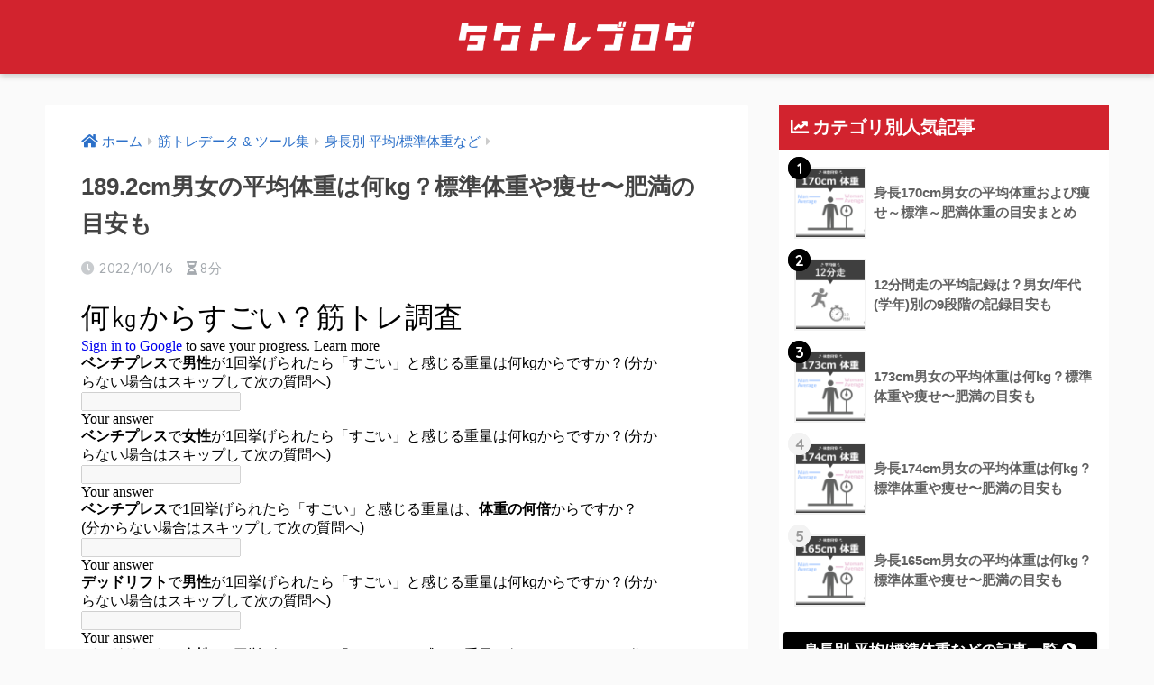

--- FILE ---
content_type: text/html; charset=UTF-8
request_url: https://re1wa018.com/wp-admin/admin-ajax.php?action=fetch_entry_footer_content&id=27975
body_size: 1176
content:
<footer class="article-footer">
  <aside>
    <div class="footer-contents">
        <div class="sns-btn">
    <span class="sns-btn__title dfont">SHARE</span>      <ul>
        <!-- twitter -->
        <li class="tw sns-btn__item">
          <a href="https://twitter.com/share?url=https%3A%2F%2Fre1wa018.com%2F189_2cm-bodyweight%2F&text=189.2cm%E7%94%B7%E5%A5%B3%E3%81%AE%E5%B9%B3%E5%9D%87%E4%BD%93%E9%87%8D%E3%81%AF%E4%BD%95kg%EF%BC%9F%E6%A8%99%E6%BA%96%E4%BD%93%E9%87%8D%E3%82%84%E7%97%A9%E3%81%9B%E3%80%9C%E8%82%A5%E6%BA%80%E3%81%AE%E7%9B%AE%E5%AE%89%E3%82%82%EF%BD%9C%E3%82%BF%E3%82%AF%E3%83%88%E3%83%AC%E3%83%96%E3%83%AD%E3%82%B0" target="_blank" rel="nofollow noopener noreferrer">
            <i class="fab fa-twitter"></i>            <span class="share_txt">ツイート</span>
          </a>
                  </li>
        <!-- facebook -->
        <li class="fb sns-btn__item">
          <a href="https://www.facebook.com/share.php?u=https%3A%2F%2Fre1wa018.com%2F189_2cm-bodyweight%2F" target="_blank" rel="nofollow noopener noreferrer">
            <i class="fab fa-facebook"></i>            <span class="share_txt">シェア</span>
          </a>
                  </li>
        <!-- はてなブックマーク -->
        <li class="hatebu sns-btn__item">
          <a href="http://b.hatena.ne.jp/add?mode=confirm&url=https%3A%2F%2Fre1wa018.com%2F189_2cm-bodyweight%2F&title=189.2cm%E7%94%B7%E5%A5%B3%E3%81%AE%E5%B9%B3%E5%9D%87%E4%BD%93%E9%87%8D%E3%81%AF%E4%BD%95kg%EF%BC%9F%E6%A8%99%E6%BA%96%E4%BD%93%E9%87%8D%E3%82%84%E7%97%A9%E3%81%9B%E3%80%9C%E8%82%A5%E6%BA%80%E3%81%AE%E7%9B%AE%E5%AE%89%E3%82%82%EF%BD%9C%E3%82%BF%E3%82%AF%E3%83%88%E3%83%AC%E3%83%96%E3%83%AD%E3%82%B0" target="_blank" rel="nofollow noopener noreferrer">
            <i class="fa fa-hatebu"></i>
            <span class="share_txt">はてブ</span>
          </a>
                  </li>
        <!-- LINE -->
        <li class="line sns-btn__item">
          <a href="https://social-plugins.line.me/lineit/share?url=https%3A%2F%2Fre1wa018.com%2F189_2cm-bodyweight%2F&text=189.2cm%E7%94%B7%E5%A5%B3%E3%81%AE%E5%B9%B3%E5%9D%87%E4%BD%93%E9%87%8D%E3%81%AF%E4%BD%95kg%EF%BC%9F%E6%A8%99%E6%BA%96%E4%BD%93%E9%87%8D%E3%82%84%E7%97%A9%E3%81%9B%E3%80%9C%E8%82%A5%E6%BA%80%E3%81%AE%E7%9B%AE%E5%AE%89%E3%82%82%EF%BD%9C%E3%82%BF%E3%82%AF%E3%83%88%E3%83%AC%E3%83%96%E3%83%AD%E3%82%B0" target="_blank" rel="nofollow noopener noreferrer">
                          <i class="fab fa-line"></i>
                        <span class="share_txt share_txt_line dfont">LINE</span>
          </a>
        </li>
        <!-- Pocket -->
        <li class="pkt sns-btn__item">
          <a href="http://getpocket.com/edit?url=https%3A%2F%2Fre1wa018.com%2F189_2cm-bodyweight%2F&title=189.2cm%E7%94%B7%E5%A5%B3%E3%81%AE%E5%B9%B3%E5%9D%87%E4%BD%93%E9%87%8D%E3%81%AF%E4%BD%95kg%EF%BC%9F%E6%A8%99%E6%BA%96%E4%BD%93%E9%87%8D%E3%82%84%E7%97%A9%E3%81%9B%E3%80%9C%E8%82%A5%E6%BA%80%E3%81%AE%E7%9B%AE%E5%AE%89%E3%82%82%EF%BD%9C%E3%82%BF%E3%82%AF%E3%83%88%E3%83%AC%E3%83%96%E3%83%AD%E3%82%B0" target="_blank" rel="nofollow noopener noreferrer">
            <i class="fab fa-get-pocket"></i>            <span class="share_txt">Pocket</span>
          </a>
                  </li>
      </ul>
  </div>
              <div class="footer-meta dfont">
                  <p class="footer-meta_title">CATEGORY :</p>
          <ul class="post-categories">
	<li><a href="https://re1wa018.com/category/data-and-tool/height-and-weight/" rel="category tag">身長別 平均/標準体重など</a></li></ul>                      </div>
                            </div>
    	  <div class="author-info pastel-bc">
	    <div class="author-info__inner">
	      <div class="tb">
	        <div class="tb-left">
	        <div class="author_label">
	          <span>この記事を書いた人</span>
	        </div>
          <div class="author_img"><img alt="" class="avatar avatar-100 photo avatar-default" height="100" src="https://re1wa018.com/wp-content/uploads/2020/09/20200924_233548-1-100x100.jpg" width="100"></div>
	          <dl class="aut">
              <dt>
                <a class="dfont" href="https://re1wa018.com/author/noname/">
                  <span>宅(タク)</span>
                </a>
              </dt>
              <dd>筋トレブロガー</dd>
	          </dl>
	        </div>
          <div class="tb-right">
            <p>主食は「沼」尊敬する人は「マッスル北村」
凡人の私だからこその地に足のついたボディメイク情報をお届けします！</p>
            <div class="follow_btn dfont">
                        </div>
          </div>
	      </div>
	    </div>
	  </div>
	  </aside>
</footer>


--- FILE ---
content_type: text/html; charset=utf-8
request_url: https://www.google.com/recaptcha/api2/aframe
body_size: 267
content:
<!DOCTYPE HTML><html><head><meta http-equiv="content-type" content="text/html; charset=UTF-8"></head><body><script nonce="QREwdm_Jdy11YkNnF-NNyQ">/** Anti-fraud and anti-abuse applications only. See google.com/recaptcha */ try{var clients={'sodar':'https://pagead2.googlesyndication.com/pagead/sodar?'};window.addEventListener("message",function(a){try{if(a.source===window.parent){var b=JSON.parse(a.data);var c=clients[b['id']];if(c){var d=document.createElement('img');d.src=c+b['params']+'&rc='+(localStorage.getItem("rc::a")?sessionStorage.getItem("rc::b"):"");window.document.body.appendChild(d);sessionStorage.setItem("rc::e",parseInt(sessionStorage.getItem("rc::e")||0)+1);localStorage.setItem("rc::h",'1769532053371');}}}catch(b){}});window.parent.postMessage("_grecaptcha_ready", "*");}catch(b){}</script></body></html>

--- FILE ---
content_type: application/javascript; charset=utf-8
request_url: https://fundingchoicesmessages.google.com/f/AGSKWxWoTivDDGbkfgk4W2TEQBIVvdUETsHU8UJFqV4ifaMuRxUjNLwFLuG7RgZ2mk48RUeHZDMdz7y_K5vJbjyc6v6C6BLj438WkDJdp5GwMHonooFAs0-wik7H4EhhwFhDrUi1HWrzNE0Mp6vTNhOwWRekWmsJtjNkLWFO0G_ihRSfXp9dgaM8VumLANBo/_/splash_ads__leaderboard_ad_/adsadview.-Advert-JPEG-/ads/leaderboard?
body_size: -1286
content:
window['9712b6cb-ca9f-4eb8-bbae-9609eef09072'] = true;

--- FILE ---
content_type: application/javascript; charset=utf-8
request_url: https://fundingchoicesmessages.google.com/f/AGSKWxXXcJS1lpSGitl8i6Yks7MgAYQSbqEvgAnP_bnQk3wFvMjZ3NigEuKvA9CTorJhIQHKwRjFaQh9xj3h5tLROgCeVE4khT41WZ1dprO0gocmI1nUXjN2Tfzyhk2KAgqZqzbzx6q70Q==?fccs=W251bGwsbnVsbCxudWxsLG51bGwsbnVsbCxudWxsLFsxNzY5NTMyMDU2LDI4NTAwMDAwMF0sbnVsbCxudWxsLG51bGwsW251bGwsWzcsMTksNiwxOCwxM10sbnVsbCxudWxsLG51bGwsbnVsbCxudWxsLG51bGwsbnVsbCxudWxsLG51bGwsM10sImh0dHBzOi8vcmUxd2EwMTguY29tLzE4OV8yY20tYm9keXdlaWdodC8iLG51bGwsW1s4LCJsUmZLTTBOMWNUMCJdLFs5LCJlbi1VUyJdLFsxOSwiMiJdLFsxNywiWzBdIl0sWzI0LCIiXSxbMjksImZhbHNlIl0sWzIxLCJbW1tbNSwxLFswXV0sWzE3Njk1MzIwNTMsNDI2NTEwMDBdLFsxMjA5NjAwXV1dXSJdXV0
body_size: 176
content:
if (typeof __googlefc.fcKernelManager.run === 'function') {"use strict";this.default_ContributorServingResponseClientJs=this.default_ContributorServingResponseClientJs||{};(function(_){var window=this;
try{
var qp=function(a){this.A=_.t(a)};_.u(qp,_.J);var rp=function(a){this.A=_.t(a)};_.u(rp,_.J);rp.prototype.getWhitelistStatus=function(){return _.F(this,2)};var sp=function(a){this.A=_.t(a)};_.u(sp,_.J);var tp=_.ed(sp),up=function(a,b,c){this.B=a;this.j=_.A(b,qp,1);this.l=_.A(b,_.Pk,3);this.F=_.A(b,rp,4);a=this.B.location.hostname;this.D=_.Fg(this.j,2)&&_.O(this.j,2)!==""?_.O(this.j,2):a;a=new _.Qg(_.Qk(this.l));this.C=new _.dh(_.q.document,this.D,a);this.console=null;this.o=new _.mp(this.B,c,a)};
up.prototype.run=function(){if(_.O(this.j,3)){var a=this.C,b=_.O(this.j,3),c=_.fh(a),d=new _.Wg;b=_.hg(d,1,b);c=_.C(c,1,b);_.jh(a,c)}else _.gh(this.C,"FCNEC");_.op(this.o,_.A(this.l,_.De,1),this.l.getDefaultConsentRevocationText(),this.l.getDefaultConsentRevocationCloseText(),this.l.getDefaultConsentRevocationAttestationText(),this.D);_.pp(this.o,_.F(this.F,1),this.F.getWhitelistStatus());var e;a=(e=this.B.googlefc)==null?void 0:e.__executeManualDeployment;a!==void 0&&typeof a==="function"&&_.To(this.o.G,
"manualDeploymentApi")};var vp=function(){};vp.prototype.run=function(a,b,c){var d;return _.v(function(e){d=tp(b);(new up(a,d,c)).run();return e.return({})})};_.Tk(7,new vp);
}catch(e){_._DumpException(e)}
}).call(this,this.default_ContributorServingResponseClientJs);
// Google Inc.

//# sourceURL=/_/mss/boq-content-ads-contributor/_/js/k=boq-content-ads-contributor.ContributorServingResponseClientJs.en_US.lRfKM0N1cT0.es5.O/d=1/exm=ad_blocking_detection_executable,kernel_loader,loader_js_executable,monetization_cookie_state_migration_initialization_executable,optimization_state_updater_executable,web_monetization_wall_executable/ed=1/rs=AJlcJMwSx5xfh8YmCxYY1Uo-mP01FmTfFQ/m=cookie_refresh_executable
__googlefc.fcKernelManager.run('\x5b\x5b\x5b7,\x22\x5b\x5bnull,\\\x22re1wa018.com\\\x22,\\\x22AKsRol_I4mJOEuemQFrSWyZtI2rXZwi3W9xkiyMfylrP0JmVuTMl5n1BaIp9_3dO7vEkcn44SnWWCpCpXE50jqlGpyDbD0_MTvT4v5cQtzf8o2VgsA8Gt3TB8EB1tJpMqq-SFpqMzlrKRn_AP5HhD0NEHGj4xMqSkA\\\\u003d\\\\u003d\\\x22\x5d,null,\x5b\x5bnull,null,null,\\\x22https:\/\/fundingchoicesmessages.google.com\/f\/AGSKWxVqdhIRJo3Sn5L-mqdyMvCSfNxtNGsRo4I1RrFrW2lXRUFBCKpsF0YZ4_hdtxzDnduelhZUA8hfER7OS-EBy4nWei1GsRk0E1zITAazI_GgT_3SlhgOFj1Z80X1auB05gaRLkvGJA\\\\u003d\\\\u003d\\\x22\x5d,null,null,\x5bnull,null,null,\\\x22https:\/\/fundingchoicesmessages.google.com\/el\/AGSKWxWP9Lx-43tNQmaIEHL95vFUxPSK1MBxoK-2Fr6SFmztXOtkzICTz_HRxCTPorOaPerKn7LtODH0Varw3Mtve8nQMroG7pnKJIcrxVIHbm4ZJhzjI1-ioAoUp24eM4p0-bSqRp95aw\\\\u003d\\\\u003d\\\x22\x5d,null,\x5bnull,\x5b7,19,6,18,13\x5d,null,null,null,null,null,null,null,null,null,3\x5d\x5d,\x5b2,1\x5d\x5d\x22\x5d\x5d,\x5bnull,null,null,\x22https:\/\/fundingchoicesmessages.google.com\/f\/AGSKWxVZhSpJOvu1EysZ96gJEOLv-Vxcgmc8r0qOUEpikFC_RmDhUsNmsnzTBfH5oUErnJCyGUb1LNOJq_OW9W1vJ7wPbV0mv1xwwi11hqhS39wM1gExjrF3c9InZiMtIyYUbdTEwn80Uw\\u003d\\u003d\x22\x5d\x5d');}